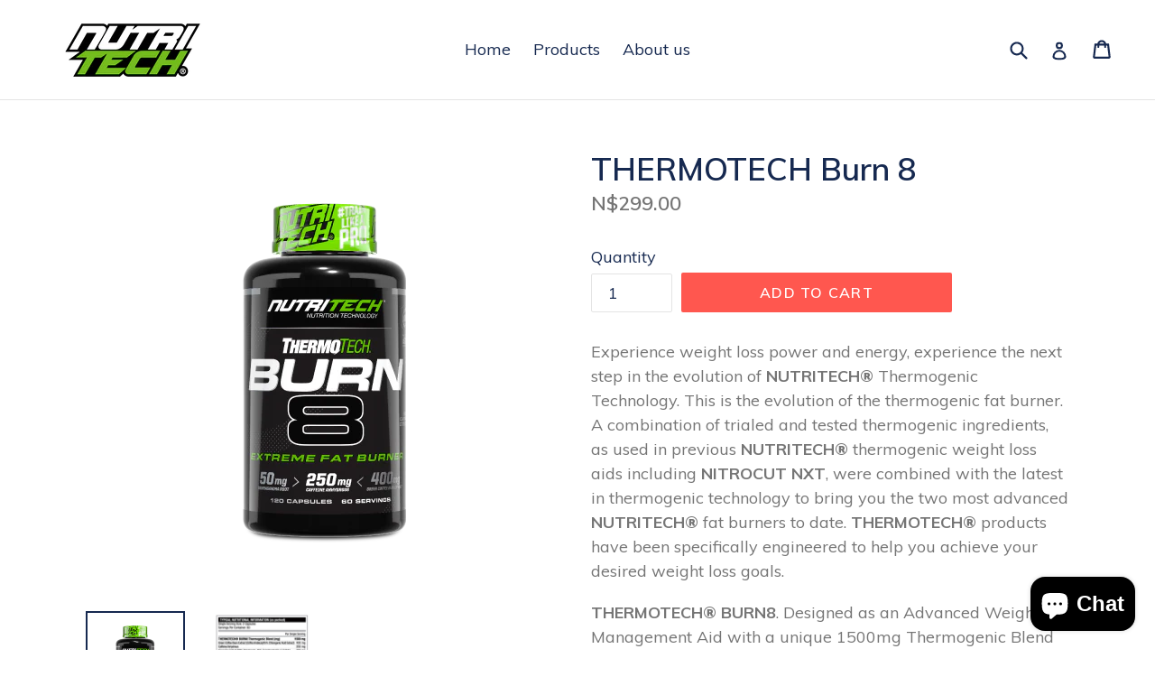

--- FILE ---
content_type: application/javascript
request_url: https://shopiapps.in/whatsapp-share/whatsapp_inc.php?shop=nutritech-namibia-online.myshopify.com
body_size: 49
content:
document.write("<script type='text/javascript'>h=document.head||document.getElementsByTagName('head')[0], s3=document.createElement('script');s3.type='text/javascript';s3.src='https://shopiapps.in/whatsapp-share/load_div.php?shop=nutritech-namibia-online.myshopify.com';h.appendChild(s3);</script>");document.write("<script type='text/javascript'>if(typeof wabtn4fg==='undefined'){wabtn4fg=1;h=document.head||document.getElementsByTagName('head')[0],s=document.createElement('script');s.type='text/javascript';s.src='https://shopiapps.in/whatsapp-share/inc/whatsapp-button_new.js';h.appendChild(s);}</script>");